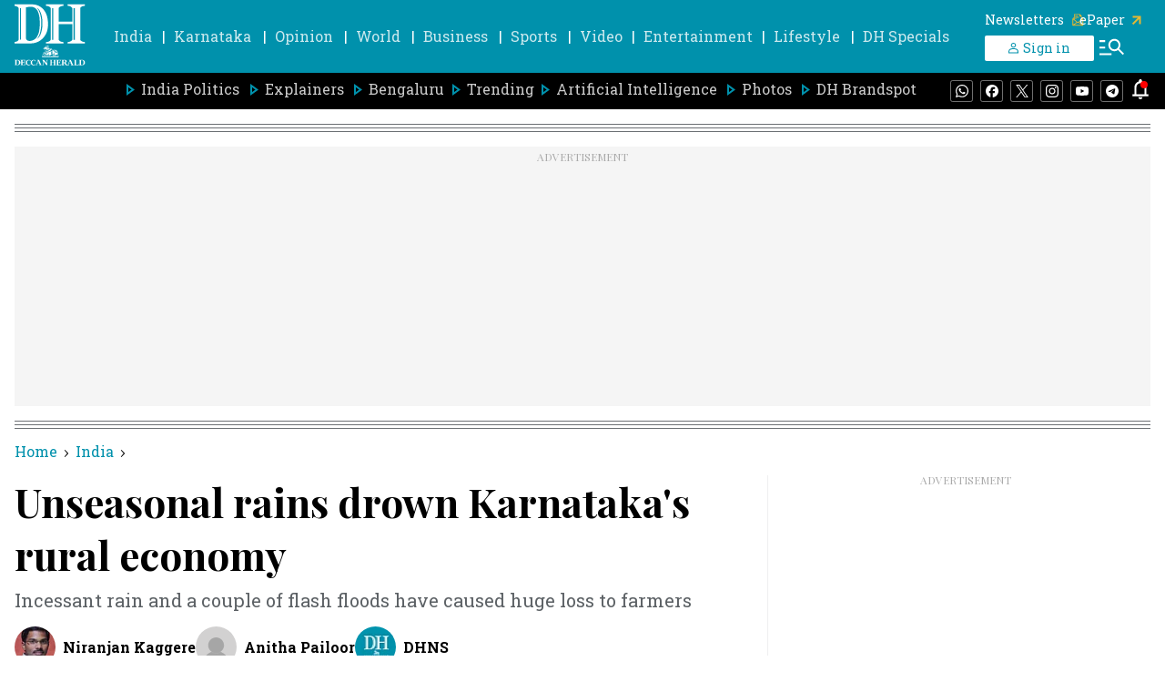

--- FILE ---
content_type: text/html; charset=utf-8
request_url: https://www.google.com/recaptcha/api2/aframe
body_size: 267
content:
<!DOCTYPE HTML><html><head><meta http-equiv="content-type" content="text/html; charset=UTF-8"></head><body><script nonce="ORKxeF7La5e_QEPAekiw5A">/** Anti-fraud and anti-abuse applications only. See google.com/recaptcha */ try{var clients={'sodar':'https://pagead2.googlesyndication.com/pagead/sodar?'};window.addEventListener("message",function(a){try{if(a.source===window.parent){var b=JSON.parse(a.data);var c=clients[b['id']];if(c){var d=document.createElement('img');d.src=c+b['params']+'&rc='+(localStorage.getItem("rc::a")?sessionStorage.getItem("rc::b"):"");window.document.body.appendChild(d);sessionStorage.setItem("rc::e",parseInt(sessionStorage.getItem("rc::e")||0)+1);localStorage.setItem("rc::h",'1767189059789');}}}catch(b){}});window.parent.postMessage("_grecaptcha_ready", "*");}catch(b){}</script></body></html>

--- FILE ---
content_type: text/javascript; charset=utf-8
request_url: https://comment.deccanherald.com/api/story/count.js?callback=CoralCount.setCount&id=267c09de-ff4c-4cb2-894a-42e7a26ffa1c&ref=aHR0cHM6Ly93d3cuZGVjY2FuaGVyYWxkLmNvbS9pbmRpYS91bnNlYXNvbmFsLXJhaW5zLWRyb3duLWthcm5hdGFrYXMtcnVyYWwtZWNvbm9teS0xMDU1Mjc2Lmh0bWw%3D&url=https%3A%2F%2Fwww.deccanherald.com%2Findia%2Funseasonal-rains-drown-karnatakas-rural-economy-1055276.html
body_size: 243
content:
/**/ typeof CoralCount.setCount === 'function' && CoralCount.setCount({"ref":"aHR0cHM6Ly93d3cuZGVjY2FuaGVyYWxkLmNvbS9pbmRpYS91bnNlYXNvbmFsLXJhaW5zLWRyb3duLWthcm5hdGFrYXMtcnVyYWwtZWNvbm9teS0xMDU1Mjc2Lmh0bWw=","countHtml":"<span class=\"coral-count-number\">COMMENT_COUNT</span>","textHtml":"<span class=\"coral-count-text\">Comments</span>","count":0,"id":null});

--- FILE ---
content_type: application/javascript; charset=utf-8
request_url: https://fundingchoicesmessages.google.com/f/AGSKWxWrY4oJb1xFSDtrTlTopnQsyrPRJh_y_9zNpC8T1sBo_DMiH3gUhKi-dq67xdIkHoWC8fC96x0tQggWYSA7cWtuIcFMA8_C8qyKhtBKPLaXphdubeS-Xva66Q6byVSdjoYcY_nDopQkjTyBN4axKXbHryrIYEP1G8JzkmMvb6PrQEEK67l3XBUAavao/_/sample300x250ad./adsx728./adtop728./amp4ads-&forceadv=
body_size: -1288
content:
window['d1cffe94-cb5f-4565-83bf-67320294e7a9'] = true;

--- FILE ---
content_type: application/javascript; charset=UTF-8
request_url: https://www.deccanherald.com/cdn-cgi/challenge-platform/h/g/scripts/jsd/d39f91d70ce1/main.js?
body_size: 4625
content:
window._cf_chl_opt={uYln4:'g'};~function(j,W,P,f,h,G,b,Z){j=E,function(a,l,Cm,d,I,y){for(Cm={a:542,l:545,I:513,y:584,B:576,X:502,H:516,o:559,Y:500,v:581},d=E,I=a();!![];)try{if(y=-parseInt(d(Cm.a))/1*(parseInt(d(Cm.l))/2)+-parseInt(d(Cm.I))/3+-parseInt(d(Cm.y))/4+parseInt(d(Cm.B))/5+-parseInt(d(Cm.X))/6*(parseInt(d(Cm.H))/7)+parseInt(d(Cm.o))/8*(-parseInt(d(Cm.Y))/9)+parseInt(d(Cm.v))/10,l===y)break;else I.push(I.shift())}catch(B){I.push(I.shift())}}(C,151578),W=this||self,P=W[j(491)],f={},f[j(471)]='o',f[j(466)]='s',f[j(578)]='u',f[j(469)]='z',f[j(557)]='n',f[j(515)]='I',f[j(503)]='b',h=f,W[j(579)]=function(I,y,B,X,Co,CH,CX,Ca,o,Y,U,x,T,O){if(Co={a:522,l:534,I:501,y:522,B:534,X:528,H:550,o:480,Y:528,v:477,U:535,x:556,T:549,e:564},CH={a:571,l:556,I:486},CX={a:553,l:548,I:565,y:537},Ca=j,y===null||y===void 0)return X;for(o=c(y),I[Ca(Co.a)][Ca(Co.l)]&&(o=o[Ca(Co.I)](I[Ca(Co.y)][Ca(Co.B)](y))),o=I[Ca(Co.X)][Ca(Co.H)]&&I[Ca(Co.o)]?I[Ca(Co.Y)][Ca(Co.H)](new I[(Ca(Co.o))](o)):function(z,Cl,V){for(Cl=Ca,z[Cl(CH.a)](),V=0;V<z[Cl(CH.l)];z[V]===z[V+1]?z[Cl(CH.I)](V+1,1):V+=1);return z}(o),Y='nAsAaAb'.split('A'),Y=Y[Ca(Co.v)][Ca(Co.U)](Y),U=0;U<o[Ca(Co.x)];x=o[U],T=M(I,y,x),Y(T)?(O=T==='s'&&!I[Ca(Co.T)](y[x]),Ca(Co.e)===B+x?H(B+x,T):O||H(B+x,y[x])):H(B+x,T),U++);return X;function H(z,V,CE){CE=E,Object[CE(CX.a)][CE(CX.l)][CE(CX.I)](X,V)||(X[V]=[]),X[V][CE(CX.y)](z)}},G=j(536)[j(489)](';'),b=G[j(477)][j(535)](G),W[j(495)]=function(l,I,Cv,CI,y,B,X,H){for(Cv={a:526,l:556,I:556,y:527,B:537,X:488},CI=j,y=Object[CI(Cv.a)](I),B=0;B<y[CI(Cv.l)];B++)if(X=y[B],X==='f'&&(X='N'),l[X]){for(H=0;H<I[y[B]][CI(Cv.I)];-1===l[X][CI(Cv.y)](I[y[B]][H])&&(b(I[y[B]][H])||l[X][CI(Cv.B)]('o.'+I[y[B]][H])),H++);}else l[X]=I[y[B]][CI(Cv.X)](function(o){return'o.'+o})},Z=function(CF,CV,Cz,CO,Ce,Cx,CW,l,I,y){return CF={a:570,l:508},CV={a:561,l:561,I:561,y:537,B:561,X:561,H:561,o:519,Y:561,v:492,U:561},Cz={a:556},CO={a:481},Ce={a:556,l:492,I:553,y:548,B:565,X:553,H:548,o:565,Y:553,v:565,U:481,x:537,T:537,e:537,O:561,z:537,V:561,F:548,A:565,i:481,R:481,S:537,Q:537,CO:537,Cz:537,CV:519},Cx={a:551,l:492},CW=j,l=String[CW(CF.a)],I={'h':function(B){return B==null?'':I.g(B,6,function(X,CP){return CP=E,CP(Cx.a)[CP(Cx.l)](X)})},'g':function(B,X,H,Cr,o,Y,U,x,T,O,z,V,F,A,i,R,S,Q){if(Cr=CW,null==B)return'';for(Y={},U={},x='',T=2,O=3,z=2,V=[],F=0,A=0,i=0;i<B[Cr(Ce.a)];i+=1)if(R=B[Cr(Ce.l)](i),Object[Cr(Ce.I)][Cr(Ce.y)][Cr(Ce.B)](Y,R)||(Y[R]=O++,U[R]=!0),S=x+R,Object[Cr(Ce.X)][Cr(Ce.H)][Cr(Ce.o)](Y,S))x=S;else{if(Object[Cr(Ce.Y)][Cr(Ce.y)][Cr(Ce.v)](U,x)){if(256>x[Cr(Ce.U)](0)){for(o=0;o<z;F<<=1,X-1==A?(A=0,V[Cr(Ce.x)](H(F)),F=0):A++,o++);for(Q=x[Cr(Ce.U)](0),o=0;8>o;F=Q&1.24|F<<1.86,A==X-1?(A=0,V[Cr(Ce.T)](H(F)),F=0):A++,Q>>=1,o++);}else{for(Q=1,o=0;o<z;F=F<<1.59|Q,X-1==A?(A=0,V[Cr(Ce.e)](H(F)),F=0):A++,Q=0,o++);for(Q=x[Cr(Ce.U)](0),o=0;16>o;F=F<<1|Q&1.47,A==X-1?(A=0,V[Cr(Ce.x)](H(F)),F=0):A++,Q>>=1,o++);}T--,T==0&&(T=Math[Cr(Ce.O)](2,z),z++),delete U[x]}else for(Q=Y[x],o=0;o<z;F=Q&1|F<<1.51,A==X-1?(A=0,V[Cr(Ce.z)](H(F)),F=0):A++,Q>>=1,o++);x=(T--,0==T&&(T=Math[Cr(Ce.V)](2,z),z++),Y[S]=O++,String(R))}if(''!==x){if(Object[Cr(Ce.I)][Cr(Ce.F)][Cr(Ce.A)](U,x)){if(256>x[Cr(Ce.i)](0)){for(o=0;o<z;F<<=1,A==X-1?(A=0,V[Cr(Ce.T)](H(F)),F=0):A++,o++);for(Q=x[Cr(Ce.R)](0),o=0;8>o;F=F<<1|Q&1,A==X-1?(A=0,V[Cr(Ce.T)](H(F)),F=0):A++,Q>>=1,o++);}else{for(Q=1,o=0;o<z;F=Q|F<<1.64,A==X-1?(A=0,V[Cr(Ce.S)](H(F)),F=0):A++,Q=0,o++);for(Q=x[Cr(Ce.R)](0),o=0;16>o;F=F<<1|Q&1,A==X-1?(A=0,V[Cr(Ce.Q)](H(F)),F=0):A++,Q>>=1,o++);}T--,0==T&&(T=Math[Cr(Ce.O)](2,z),z++),delete U[x]}else for(Q=Y[x],o=0;o<z;F=F<<1|1.83&Q,A==X-1?(A=0,V[Cr(Ce.e)](H(F)),F=0):A++,Q>>=1,o++);T--,T==0&&z++}for(Q=2,o=0;o<z;F=1.99&Q|F<<1,X-1==A?(A=0,V[Cr(Ce.CO)](H(F)),F=0):A++,Q>>=1,o++);for(;;)if(F<<=1,X-1==A){V[Cr(Ce.Cz)](H(F));break}else A++;return V[Cr(Ce.CV)]('')},'j':function(B,Ck){return Ck=CW,B==null?'':''==B?null:I.i(B[Ck(Cz.a)],32768,function(X,CD){return CD=Ck,B[CD(CO.a)](X)})},'i':function(B,X,H,CK,o,Y,U,x,T,O,z,V,F,A,i,R,Q,S){for(CK=CW,o=[],Y=4,U=4,x=3,T=[],V=H(0),F=X,A=1,O=0;3>O;o[O]=O,O+=1);for(i=0,R=Math[CK(CV.a)](2,2),z=1;R!=z;S=F&V,F>>=1,F==0&&(F=X,V=H(A++)),i|=z*(0<S?1:0),z<<=1);switch(i){case 0:for(i=0,R=Math[CK(CV.l)](2,8),z=1;z!=R;S=V&F,F>>=1,F==0&&(F=X,V=H(A++)),i|=z*(0<S?1:0),z<<=1);Q=l(i);break;case 1:for(i=0,R=Math[CK(CV.I)](2,16),z=1;z!=R;S=F&V,F>>=1,0==F&&(F=X,V=H(A++)),i|=(0<S?1:0)*z,z<<=1);Q=l(i);break;case 2:return''}for(O=o[3]=Q,T[CK(CV.y)](Q);;){if(A>B)return'';for(i=0,R=Math[CK(CV.B)](2,x),z=1;z!=R;S=F&V,F>>=1,0==F&&(F=X,V=H(A++)),i|=(0<S?1:0)*z,z<<=1);switch(Q=i){case 0:for(i=0,R=Math[CK(CV.X)](2,8),z=1;R!=z;S=V&F,F>>=1,F==0&&(F=X,V=H(A++)),i|=(0<S?1:0)*z,z<<=1);o[U++]=l(i),Q=U-1,Y--;break;case 1:for(i=0,R=Math[CK(CV.H)](2,16),z=1;z!=R;S=F&V,F>>=1,0==F&&(F=X,V=H(A++)),i|=(0<S?1:0)*z,z<<=1);o[U++]=l(i),Q=U-1,Y--;break;case 2:return T[CK(CV.o)]('')}if(0==Y&&(Y=Math[CK(CV.Y)](2,x),x++),o[Q])Q=o[Q];else if(U===Q)Q=O+O[CK(CV.v)](0);else return null;T[CK(CV.y)](Q),o[U++]=O+Q[CK(CV.v)](0),Y--,O=Q,Y==0&&(Y=Math[CK(CV.U)](2,x),x++)}}},y={},y[CW(CF.l)]=I.h,y}(),s();function s(CS,CR,Ci,Cn,a,l,I,y,B){if(CS={a:532,l:546,I:568,y:476,B:484,X:484,H:521,o:517,Y:517},CR={a:568,l:476,I:517},Ci={a:562},Cn=j,a=W[Cn(CS.a)],!a)return;if(!K())return;(l=![],I=a[Cn(CS.l)]===!![],y=function(CJ,X){if(CJ=Cn,!l){if(l=!![],!K())return;X=N(),n(X.r,function(H){g(a,H)}),X.e&&J(CJ(Ci.a),X.e)}},P[Cn(CS.I)]!==Cn(CS.y))?y():W[Cn(CS.B)]?P[Cn(CS.X)](Cn(CS.H),y):(B=P[Cn(CS.o)]||function(){},P[Cn(CS.Y)]=function(Cf){Cf=Cn,B(),P[Cf(CR.a)]!==Cf(CR.l)&&(P[Cf(CR.I)]=B,y())})}function J(y,B,CZ,C7,X,H,o,Y,v,U,x,T){if(CZ={a:554,l:563,I:532,y:479,B:483,X:506,H:510,o:574,Y:555,v:544,U:539,x:497,T:475,e:533,O:520,z:512,V:483,F:499,A:560,i:538,R:577,S:483,Q:572,Cs:496,Cg:485,Cy:467,CB:472,CX:543,CH:508},C7=j,!k(.01))return![];H=(X={},X[C7(CZ.a)]=y,X[C7(CZ.l)]=B,X);try{o=W[C7(CZ.I)],Y=C7(CZ.y)+W[C7(CZ.B)][C7(CZ.X)]+C7(CZ.H)+o.r+C7(CZ.o),v=new W[(C7(CZ.Y))](),v[C7(CZ.v)](C7(CZ.U),Y),v[C7(CZ.x)]=2500,v[C7(CZ.T)]=function(){},U={},U[C7(CZ.e)]=W[C7(CZ.B)][C7(CZ.O)],U[C7(CZ.z)]=W[C7(CZ.V)][C7(CZ.F)],U[C7(CZ.A)]=W[C7(CZ.V)][C7(CZ.i)],U[C7(CZ.R)]=W[C7(CZ.S)][C7(CZ.Q)],x=U,T={},T[C7(CZ.Cs)]=H,T[C7(CZ.Cg)]=x,T[C7(CZ.Cy)]=C7(CZ.CB),v[C7(CZ.CX)](Z[C7(CZ.CH)](T))}catch(O){}}function E(a,l,I){return I=C(),E=function(L,W,P){return L=L-464,P=I[L],P},E(a,l)}function C(Cu){return Cu='body,812820kEpUtB,chlApiClientVersion,undefined,mlwE4,href,6594100oIwDvA,onload,cloudflare-invisible,1060692qCspws,display: none,createElement,string,source,removeChild,symbol,onerror,object,jsd,iframe,getPrototypeOf,ontimeout,loading,includes,Function,/cdn-cgi/challenge-platform/h/,Set,charCodeAt,status,_cf_chl_opt,addEventListener,chctx,splice,toString,map,split,appendChild,document,charAt,parent,event,kuIdX1,errorInfoObject,timeout,random,TbVa1,171QRFXOm,concat,13614bvcLKy,boolean,stringify,xhr-error,uYln4,now,CUWOVSKqWLp,isArray,/b/ov1/0.37433619608745405:1767187369:-MqsXlq_DNcGclVtGJjGt4IDMSUf-8kWiTA7HSd6BT8/,clientInformation,chlApiUrl,365358MAlZGa,contentWindow,bigint,35QNWwrm,onreadystatechange,style,join,gwUy0,DOMContentLoaded,Object,contentDocument,tabIndex,detail,keys,indexOf,Array,function,[native code],navigator,__CF$cv$params,chlApiSitekey,getOwnPropertyNames,bind,_cf_chl_opt;mhsH6;xkyRk9;FTrD2;leJV9;BCMtt1;sNHpA9;GKPzo4;AdbX0;REiSI4;xriGD7;jwjCc3;agiDh2;MQCkM2;mlwE4;kuIdX1;aLEay4;cThi2,push,kgZMo4,POST,http-code:,location,11VTzbma,send,open,5070aqzowx,api,/jsd/oneshot/d39f91d70ce1/0.37433619608745405:1767187369:-MqsXlq_DNcGclVtGJjGt4IDMSUf-8kWiTA7HSd6BT8/,hasOwnProperty,isNaN,from,mq8vBTVgrOL-MHEo5X3iYCeA1cuk+zhlydKp7Jx6ID0sG2U4j9Rfwa$PZnWQSbFtN,sid,prototype,msg,XMLHttpRequest,length,number,success,102824wrNrgo,chlApiRumWidgetAgeMs,pow,error on cf_chl_props,error,d.cookie,call,catch,floor,readyState,log,fromCharCode,sort,HkTQ2,postMessage,/invisible/jsd'.split(','),C=function(){return Cu},C()}function c(l,CB,CC,I){for(CB={a:501,l:526,I:474},CC=j,I=[];l!==null;I=I[CC(CB.a)](Object[CC(CB.l)](l)),l=Object[CC(CB.I)](l));return I}function N(CU,CL,I,y,B,X,H){CL=(CU={a:465,l:473,I:518,y:464,B:524,X:575,H:490,o:514,Y:511,v:531,U:523,x:468},j);try{return I=P[CL(CU.a)](CL(CU.l)),I[CL(CU.I)]=CL(CU.y),I[CL(CU.B)]='-1',P[CL(CU.X)][CL(CU.H)](I),y=I[CL(CU.o)],B={},B=mlwE4(y,y,'',B),B=mlwE4(y,y[CL(CU.Y)]||y[CL(CU.v)],'n.',B),B=mlwE4(y,I[CL(CU.U)],'d.',B),P[CL(CU.X)][CL(CU.x)](I),X={},X.r=B,X.e=null,X}catch(o){return H={},H.r={},H.e=o,H}}function g(I,y,CQ,Ch,B,X,H){if(CQ={a:583,l:546,I:558,y:467,B:552,X:494,H:558,o:493,Y:573,v:563,U:525,x:493,T:573},Ch=j,B=Ch(CQ.a),!I[Ch(CQ.l)])return;y===Ch(CQ.I)?(X={},X[Ch(CQ.y)]=B,X[Ch(CQ.B)]=I.r,X[Ch(CQ.X)]=Ch(CQ.H),W[Ch(CQ.o)][Ch(CQ.Y)](X,'*')):(H={},H[Ch(CQ.y)]=B,H[Ch(CQ.B)]=I.r,H[Ch(CQ.X)]=Ch(CQ.v),H[Ch(CQ.U)]=y,W[Ch(CQ.x)][Ch(CQ.T)](H,'*'))}function n(a,l,Cw,Cb,CG,Cc,C3,I,y,B){Cw={a:532,l:569,I:483,y:555,B:544,X:539,H:479,o:506,Y:547,v:546,U:497,x:475,T:582,e:470,O:541,z:580,V:541,F:580,A:543,i:508,R:504},Cb={a:505},CG={a:482,l:558,I:540,y:482},Cc={a:497},C3=j,I=W[C3(Cw.a)],console[C3(Cw.l)](W[C3(Cw.I)]),y=new W[(C3(Cw.y))](),y[C3(Cw.B)](C3(Cw.X),C3(Cw.H)+W[C3(Cw.I)][C3(Cw.o)]+C3(Cw.Y)+I.r),I[C3(Cw.v)]&&(y[C3(Cw.U)]=5e3,y[C3(Cw.x)]=function(C4){C4=C3,l(C4(Cc.a))}),y[C3(Cw.T)]=function(C5){C5=C3,y[C5(CG.a)]>=200&&y[C5(CG.a)]<300?l(C5(CG.l)):l(C5(CG.I)+y[C5(CG.y)])},y[C3(Cw.e)]=function(C6){C6=C3,l(C6(Cb.a))},B={'t':D(),'lhr':P[C3(Cw.O)]&&P[C3(Cw.O)][C3(Cw.z)]?P[C3(Cw.V)][C3(Cw.F)]:'','api':I[C3(Cw.v)]?!![]:![],'payload':a},y[C3(Cw.A)](Z[C3(Cw.i)](JSON[C3(Cw.R)](B)))}function D(Cp,C1,a){return Cp={a:532,l:567},C1=j,a=W[C1(Cp.a)],Math[C1(Cp.l)](+atob(a.t))}function k(a,Cq,C0){return Cq={a:498},C0=j,Math[C0(Cq.a)]()<a}function K(CM,C2,a,l,I){return CM={a:567,l:507},C2=j,a=3600,l=D(),I=Math[C2(CM.a)](Date[C2(CM.l)]()/1e3),I-l>a?![]:!![]}function m(l,I,Cs,C8){return Cs={a:478,l:553,I:487,y:565,B:527,X:530},C8=j,I instanceof l[C8(Cs.a)]&&0<l[C8(Cs.a)][C8(Cs.l)][C8(Cs.I)][C8(Cs.y)](I)[C8(Cs.B)](C8(Cs.X))}function M(l,I,y,Cy,C9,B){C9=(Cy={a:566,l:528,I:509,y:529},j);try{return I[y][C9(Cy.a)](function(){}),'p'}catch(X){}try{if(I[y]==null)return void 0===I[y]?'u':'x'}catch(H){return'i'}return l[C9(Cy.l)][C9(Cy.I)](I[y])?'a':I[y]===l[C9(Cy.l)]?'C':I[y]===!0?'T':I[y]===!1?'F':(B=typeof I[y],C9(Cy.y)==B?m(l,I[y])?'N':'f':h[B]||'?')}}()